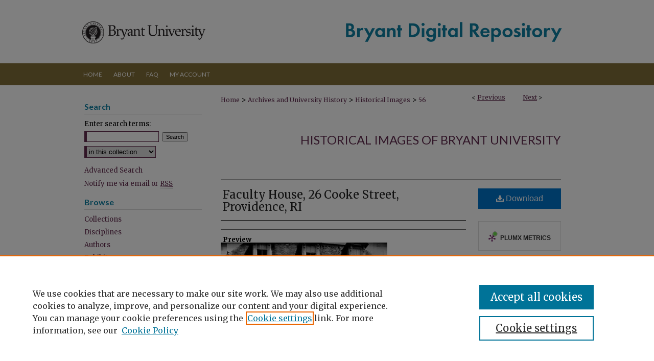

--- FILE ---
content_type: text/css
request_url: https://digitalcommons.bryant.edu/ir-local.css
body_size: 3724
content:
/* -----------------------------------------------
bepress IR local stylesheet.
Author:   Jami Wardlow
Version:  Feb 2021
PLEASE SAVE THIS FILE LOCALLY!
----------------------------------------------- */

/* ---------------- Meta Elements ---------------- */

@import url('https://fonts.googleapis.com/css2?family=Lato:wght@400;700&family=Merriweather:wght@400;700&display=swap');

	/* --- Meta styles and background --- */

body {
	font: normal 14px/1.5 'Merriweather', serif;
	background: #fff url(assets/md5images/66be84fe9c18d4d40107a1c854210d9f.png) repeat-x left top;
}

#bryant { background: url(assets/md5images/1753dd0d5d0af4e8c5531e9e4a124cb0.gif) repeat-x left bottom; }

/* ---------------- Header ---------------- */

#bryant #header {
	position: relative;  /* needed for logo positioning */
	height: auto !important; /* !important overrides mbl styling */
}

#bryant #banner_image {
	display: block; /* removes descender of inline element */
	width: 980px; /* not necessary if image is sized correctly */
	height: auto !important;  /* avoids warping improperly sized header image / SUP-19994 */
}

	/* --- Logo --- */

#bryant #logo_image {
	position: absolute !important; /* !important overrides mbl styling */
	top: 0;
	left: 0;
	width: 26.326531% !important;  /* 258 / 980 */
	height: auto !important; /* !important avoids DC assigning incorrect height to logo image */
}

#bryant #header a#banner_link:focus img,
#bryant #header a#logo_link:focus img {
    outline: 2px dotted #622d50;
}

/* ---------------- Navigation ---------------- */

#bryant #navigation,
#bryant #navigation #tabs {
	height: 43px;
	/*overflow: hidden; have seen issues with tabs extending below nav container */
	white-space: nowrap;
}

#bryant #navigation #tabs,
#bryant #navigation #tabs ul,
#bryant #navigation #tabs ul li {
	padding: 0;
	margin: 0;
}

#bryant #navigation #tabs,
#bryant #navigation #tabs ul {
	display: flex;
	justify-content: flex-start;
	width: 100%;
}

#bryant #navigation #tabs a {
	font: normal 12px 'Lato', sans-serif;
	text-transform: uppercase;
	display: block;
	/*width: auto !important; fixes "my account" not fitting in container on page load (does it tho?)*/
	height: 43px;
	line-height: 43px;
	color: #fff;
	transition: 0.3s ease-in-out;
	background-color: #826e38;
	padding: 0 11px;
	margin: 0;
	border: 0;
	border-right: none;
}

#bryant #navigation #tabs a:hover,
#bryant #navigation #tabs a:active,
#bryant #navigation #tabs a:focus {
	text-decoration: underline;
}

#bryant #navigation #tabs #tabone a { padding-left: 13px; } /* switch for right-aligned nav tabs */

#bryant #navigation #tabs li:last-child a {
    border-right: none;
}

/* ---------------- Sidebar ---------------- */

#bryant #sidebar h2 {
	font: bold 16px 'Lato', sans-serif;
	text-indent: 0;
	color: #0f80a4;
	background: transparent;
	width: 230px;
	padding: 0 0 5px;
	margin: 0 0 0 15px;
	border: none;
	border-bottom: 1px solid #d2d2d2;
}
#bryant #sidebar ul#side-notify {
	padding-top: 0;
}

#bryant #sidebar a {
	font: normal 13px 'Merriweather', serif;
	color: #632c4f;
	text-decoration: none;
}

#bryant #sidebar a:hover,
#bryant #sidebar a:active,
#bryant #sidebar a:focus {
	color: #000;
	text-decoration: underline;
}

#bryant #sidebar #sidebar-search label {
	font: normal 13px 'Merriweather', serif;
	color: #000;
}

#bryant #sidebar #sidebar-search {
	margin-top: 8px;
	padding-left: 15px;
}

#bryant #sidebar #sidebar-search span.border { background: transparent; }

.searchbutton { cursor: pointer; } /* best practice, should move to ir-layout.css */

/* ---------------- Main Content ---------------- */

/* this has been creating a gap on top of full-width homepage images. trying to figure out if it's actually necessary for any reason */
/* #bryant #content { padding-top: 16px; } */

	/* Sticky Footer */

#bryant #content { /* calculates 100% viewport height - (total heights of header, navigation and footer) */
	min-height: calc(100vh - 251px);
}
	/* --- Breadcrumbs --- */

#bryant #main.text div.crumbs a:link,
#bryant #main.text div.crumbs a:visited {
	text-decoration: none;
	color: #622d50;
}

#bryant #main.text div.crumbs a:hover,
#bryant #main.text div.crumbs a:active,
#bryant #main.text div.crumbs a:focus {
	text-decoration: underline;
	color: #000;
}

#bryant #dcn-home > img {
	width: auto;
	margin-top: 25px;
}

#bryant #dcn-home > #homepage-intro { margin: 15px 0; }

 /* (is this even a thing anymore?) adds space under full-width main-content image
#bryant #home-page-banner { margin-bottom: 16px; }*/

	/* --- Headers --- */

#bryant #dcn-home > h2 {
	font: 900 28px 'Lato', sans-serif;
}

h3 {
	margin: 0;
	text-decoration: underline;
}
#bryant #cover-browse {
	display: flex;
	justify-content: flex-start;
}

#bryant #cover-browse #cover-browse-left {
	width: 40%;
	float: left;
	margin-right: 10%;
}

#bryant #cover-browse #cover-browse-right {
	width: 40%;
	float: right;
}

#dcn-home #cover-browse h3 {
	color: #622d50;
	text-decoration: none;
}

#bryant #dcn-home #cover-browse a {
	font: normal 15px/1.6 'Merriweather', serif;
	text-decoration: none;
}

#bryant #dcn-home #cover-browse h3 a:hover,
#bryant #dcn-home #cover-browse h3 a:focus,
#bryant #dcn-home #cover-browse h3 a:active {
	color: #000;
	text-decoration: underline;
}

	/* --- Links --- */

#bryant #main.text a:link,
#bryant #main.text a:visited {
	color: #622d50; /* declared for #network-icon text */
}

#bryant #main.text a:hover,
#bryant #main.text a:active,
#bryant #main.text a:focus {
	color: #000;
	text-decoration: underline;
}

	/* PotD / Top DL widgets */

#bryant #dcn-home .box.aag h2,
#bryant #dcn-home .box.potd h2 {
	font: 900 22px 'Lato', sans-serif;
	width: 267px;
	border-bottom: 1px solid #d2d2d2;
	margin: 0;
}

#bryant #main.text .box a:link,
#bryant #main.text .box a:visited {
	background: none;
	font: bold 14px 'Merriweather', serif;
	text-decoration: none;
	border-bottom: 1px solid #d2d2d2;
}

#bryant #main.text .box a:hover,
#bryant #main.text .box a:active,
#bryant #main.text .box a:focus {
	text-decoration: underline;
}

	/* article-level text // default values 12px/13px */

#alpha .element p, #custom-fields .element p { font-size: 13px; }

#alpha .element h4, #custom-fields .element h4 { font-size: 14px; }

/* Breadcrumbs */
#bryant #breadcrumb a,
#bryant .crumbs p a,
#bryant #pager li {
  font-size: 12px;
}

/* Browse Disciplines */
#bryant #content .subnav li {
  font-size: 13px;
}

#bryant .discipline-browser dt,
#bryant .new-discipline dt {
  font-size: 15px;
}
#bryant .discipline-browser dd,
#bryant .new-discipline dd,
#bryant dl.communities dd ul li {
  font-size: 14px;
}

#bryant .discipline-browser dd,
#bryant .new-discipline dd {
    padding: 3px 0;
}
/* Submit Research */
#bryant .communities dt,
#bryant .communities dt a:link {
  font-size: 14px;
  font-weight: normal;
}
#bryant dl.communities dd ul li {
    line-height: 1.3em;
}

/* Announcements */
#bryant #main.text #announce h3,
#bryant #main.text #announce h4,
#bryant #main.text #help h3 {
  font-size: 15px;
}

/* Site subpage headings */
#bryant #main.text h2#ir-about,
#bryant #main.text h2#faq-top,
#bryant #main.text h2#communities-title,
#bryant #main.text h2#top,
#bryant #main.text h2#submit-title,
#bryant #main.text #announce h2,
#bryant #main.text #accessibility-statement h2 {
  font-size: 22px;
}

/* homepage stats */
#bryant p#stats,
#bryant #main.text #network-icon a {
  font-size: 13px;
}
/* Search */
#bryant #main.text a:link span.icon-question-sign {
  text-decoration: none;
}
/* Can be used on site level and journal/event level */
/* Article pages series/journal/event */
#bryant #alpha .element p,
#bryant #custom-fields .element p,
#bryant #alpha #recommended_citation p {
  font-size: 14px;
}
#bryant #beta_7-3 #beta-disciplines.aside p,
#bryant #alpha #attach_additional_files .files span {
  font-size: 14px !important;
}
#bryant #alpha .element h4,
#bryant #custom-fields .element h4,
#bryant #beta_7-3 h4,
#bryant #alpha #attach_additional_files .related strong {
  font-size: 15px !important;
}
#bryant #alpha #title.element p {
  font-size: 22px;
}
/* Search */
#bryant #main.text a:link span.icon-question-sign {
  text-decoration: none;
}

/* ---------------- Footer ---------------- */

#bryant #footer,
#bryant #bepress a {
	height: 84px;
	background-color: #826e38;
}

#bepress a:focus { outline: 2px dotted #622d50; }

#bryant #footer p,
#bryant #footer p a {
	font: normal 14px/1.8 'Merriweather', serif;
	color: #fff;
	text-decoration: none;
}

#bryant #footer p:first-of-type { padding-top: 19px; }

#bryant #footer p a:hover,
#bryant #footer p a:active,
#bryant #footer p a:focus {
	text-decoration: underline;
}

/* ---------------- Miscellaneous fixes ---------------- */

#bryant #wrapper .text #myaccount thead tr th { color: #000; }

	/* --- Advanced Search --- */

.legacy #bryant #wrapper {	background-image: none; }

	/* Remove gap under search pages for full-width footers */

.legacy #bryant #wrapper:after { content: none; }

	/* --- Browse Authors accessibility fix (CSFR-2684) --- */

#bryant #main.text .authorbrowser p.letters a:hover,
#bryant #main.text .authorbrowser p.letters a:focus {
   background: url(/assets/azMe.jpg) bottom center no-repeat;
   color: #fff;
}

#bryant .followable,
#bryant .followable:hover {
	margin-left: 5px;
	padding: 2px 2px !important;
    font-size: 10px;
}

/* ---------------- Mobile ---------------- */

.mbl #bryant #header,
.mbl #bryant #header a#banner_link img,
.mbl #bryant #navigation {
	width: 100% !important;
}

.mbl #bryant #header #logo_image {
	position: absolute !important; /* !important overrides mbl styling */
	top: 0;
	left: 0;
	width: 26.326531% !important;  /* 258 / 980 */
	height: auto !important; /* !important avoids DC assigning incorrect height to logo image */
}

	/* fixes invisible space above header */

header#mobile-nav {
    font-size: 0;
    line-height: 0;
}

	/* fixes bullet underline for Browse Research and Scholarship links */

.mbl #main #cover-browse h3 { text-decoration: none; }

	/* stacks headings and spans in .box */

.mbl #bryant #dcn-home .box.aag h2,
.mbl #bryant #dcn-home .box.potd h2 {
	width: 100%;
}

.mbl #dcn-home .box.aag span,
.mbl #dcn-home .box.potd span {
    display: block;
}
.mbl #bryant #cover-browse #cover-browse-right,
.mbl #bryant #cover-browse #cover-browse-left {
	width: 100%;
}
.mbl #bryant #cover-browse {
	flex-direction: column;
}

/* controlling intro text image and title wrap  bryantuniversity1989-2018*/
#bryant #main.text .intro .bryantuniversity1989-2018_intro {
    float: left;
    padding: 0px 20px 0px 0;
  max-width: 100%;
  height: auto; }
 #bryant #main.text .intro .bryantuniversity1989-2018_title {
word-break:normal;
 }

/* photo alongside series metadata, dc 4-5-21 */
#bryant .photo img {
	float: right;
	display: block;
	max-width: 160px;
	padding-bottom: 10px;
	padding-top: 10px; }


/* timelinejs in intro text, dc 5-6-21 */
#bryant .timelinejs iframe {
	width: 100%;
	height: 650px;
	border: solid 1px #ddd; }

/* adjust breadcrumb spacing, dc 9-6-23 */
#bryant #container #wrapper #content #main.text #breadcrumb {
padding: 0px 0px 25px 0px; }

/* homepage content carousel, dc 9-13-23 */

#bryant #dcn-home .newCarousel .news-slider .text-content {
	width: 35%; }

#bryant #dcn-home .newCarousel .news-slider .text-content h2 {
	font-size: 20px;
	font-weight: bold; }

#bryant #dcn-home .newCarousel .news-slider .text-content p {
	line-height: 1.5em; }
.mbl #bryant #dcn-home .newCarousel .news-slider .text-content {
	width: 50%;
}